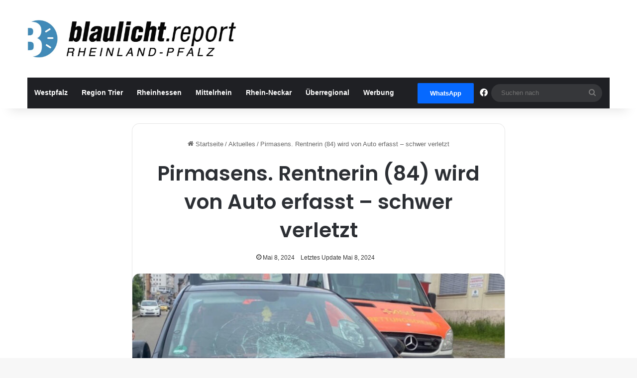

--- FILE ---
content_type: text/html; charset=utf-8
request_url: https://www.google.com/recaptcha/api2/aframe
body_size: 269
content:
<!DOCTYPE HTML><html><head><meta http-equiv="content-type" content="text/html; charset=UTF-8"></head><body><script nonce="BxPw0NBRvi4CMqV1-0_2_w">/** Anti-fraud and anti-abuse applications only. See google.com/recaptcha */ try{var clients={'sodar':'https://pagead2.googlesyndication.com/pagead/sodar?'};window.addEventListener("message",function(a){try{if(a.source===window.parent){var b=JSON.parse(a.data);var c=clients[b['id']];if(c){var d=document.createElement('img');d.src=c+b['params']+'&rc='+(localStorage.getItem("rc::a")?sessionStorage.getItem("rc::b"):"");window.document.body.appendChild(d);sessionStorage.setItem("rc::e",parseInt(sessionStorage.getItem("rc::e")||0)+1);localStorage.setItem("rc::h",'1769480599971');}}}catch(b){}});window.parent.postMessage("_grecaptcha_ready", "*");}catch(b){}</script></body></html>